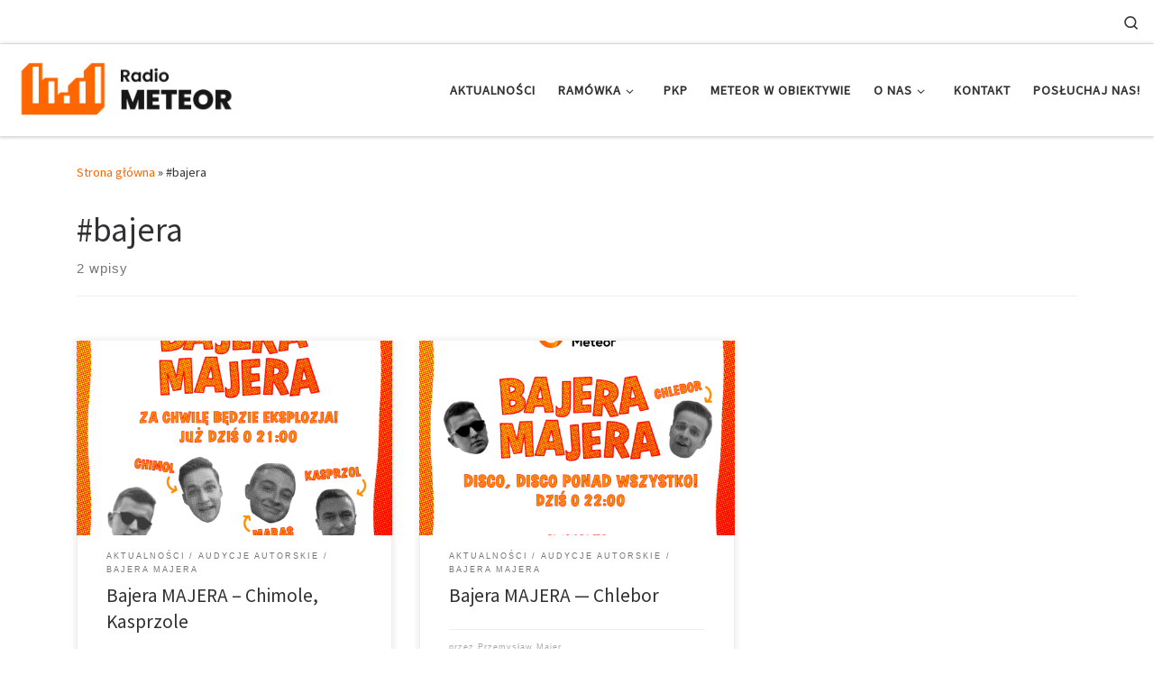

--- FILE ---
content_type: text/html; charset=UTF-8
request_url: https://meteor.amu.edu.pl/tag/bajera-2/
body_size: 15046
content:
<!DOCTYPE html>
<!--[if IE 7]>
<html class="ie ie7" lang="pl-PL">
<![endif]-->
<!--[if IE 8]>
<html class="ie ie8" lang="pl-PL">
<![endif]-->
<!--[if !(IE 7) | !(IE 8)  ]><!-->
<html lang="pl-PL" class="no-js">
<!--<![endif]-->
  <head>
  <meta charset="UTF-8" />
  <meta http-equiv="X-UA-Compatible" content="IE=EDGE" />
  <meta name="viewport" content="width=device-width, initial-scale=1.0" />
  <link rel="profile"  href="https://gmpg.org/xfn/11" />
  <link rel="pingback" href="https://meteor.amu.edu.pl/xmlrpc.php" />
<script>(function(html){html.className = html.className.replace(/\bno-js\b/,'js')})(document.documentElement);</script>
<meta name='robots' content='index, follow, max-image-preview:large, max-snippet:-1, max-video-preview:-1' />

	<!-- This site is optimized with the Yoast SEO plugin v24.2 - https://yoast.com/wordpress/plugins/seo/ -->
	<title>#bajera &#8211; Radio Meteor</title>
	<link rel="canonical" href="https://meteor.amu.edu.pl/tag/bajera-2/" />
	<meta property="og:locale" content="pl_PL" />
	<meta property="og:type" content="article" />
	<meta property="og:title" content="#bajera &#8211; Radio Meteor" />
	<meta property="og:url" content="https://meteor.amu.edu.pl/tag/bajera-2/" />
	<meta property="og:site_name" content="Radio Meteor" />
	<meta property="og:image" content="https://meteor.amu.edu.pl/wp-content/uploads/2025/09/meteor_cover_b-1.png" />
	<meta property="og:image:width" content="3542" />
	<meta property="og:image:height" content="1309" />
	<meta property="og:image:type" content="image/png" />
	<meta name="twitter:card" content="summary_large_image" />
	<meta name="twitter:site" content="@RadioMeteorUAM" />
	<script type="application/ld+json" class="yoast-schema-graph">{"@context":"https://schema.org","@graph":[{"@type":"CollectionPage","@id":"https://meteor.amu.edu.pl/tag/bajera-2/","url":"https://meteor.amu.edu.pl/tag/bajera-2/","name":"#bajera &#8211; Radio Meteor","isPartOf":{"@id":"https://meteor.amu.edu.pl/#website"},"primaryImageOfPage":{"@id":"https://meteor.amu.edu.pl/tag/bajera-2/#primaryimage"},"image":{"@id":"https://meteor.amu.edu.pl/tag/bajera-2/#primaryimage"},"thumbnailUrl":"https://meteor.amu.edu.pl/wp-content/uploads/2020/04/bajera_4_NOWA.png","breadcrumb":{"@id":"https://meteor.amu.edu.pl/tag/bajera-2/#breadcrumb"},"inLanguage":"pl-PL"},{"@type":"ImageObject","inLanguage":"pl-PL","@id":"https://meteor.amu.edu.pl/tag/bajera-2/#primaryimage","url":"https://meteor.amu.edu.pl/wp-content/uploads/2020/04/bajera_4_NOWA.png","contentUrl":"https://meteor.amu.edu.pl/wp-content/uploads/2020/04/bajera_4_NOWA.png","width":1800,"height":1800},{"@type":"BreadcrumbList","@id":"https://meteor.amu.edu.pl/tag/bajera-2/#breadcrumb","itemListElement":[{"@type":"ListItem","position":1,"name":"Strona główna","item":"https://meteor.amu.edu.pl/"},{"@type":"ListItem","position":2,"name":"#bajera"}]},{"@type":"WebSite","@id":"https://meteor.amu.edu.pl/#website","url":"https://meteor.amu.edu.pl/","name":"Radio Meteor","description":"#studenckienajlepsze","publisher":{"@id":"https://meteor.amu.edu.pl/#organization"},"potentialAction":[{"@type":"SearchAction","target":{"@type":"EntryPoint","urlTemplate":"https://meteor.amu.edu.pl/?s={search_term_string}"},"query-input":{"@type":"PropertyValueSpecification","valueRequired":true,"valueName":"search_term_string"}}],"inLanguage":"pl-PL"},{"@type":"Organization","@id":"https://meteor.amu.edu.pl/#organization","name":"Radio Meteor","url":"https://meteor.amu.edu.pl/","logo":{"@type":"ImageObject","inLanguage":"pl-PL","@id":"https://meteor.amu.edu.pl/#/schema/logo/image/","url":"https://meteor.amu.edu.pl/wp-content/uploads/2022/10/cropped-rm_logo.png","contentUrl":"https://meteor.amu.edu.pl/wp-content/uploads/2022/10/cropped-rm_logo.png","width":1229,"height":491,"caption":"Radio Meteor"},"image":{"@id":"https://meteor.amu.edu.pl/#/schema/logo/image/"},"sameAs":["https://www.facebook.com/radiometeorUAM/","https://x.com/RadioMeteorUAM","https://www.instagram.com/radiometeor/","https://www.youtube.com/channel/UCzpM4MPBbJfgmyiSy6maGfQ"]}]}</script>
	<!-- / Yoast SEO plugin. -->


<link rel='dns-prefetch' href='//www.googletagmanager.com' />
<link rel="alternate" type="application/rss+xml" title="Radio Meteor &raquo; Kanał z wpisami" href="https://meteor.amu.edu.pl/feed/" />
<link rel="alternate" type="application/rss+xml" title="Radio Meteor &raquo; Kanał z komentarzami" href="https://meteor.amu.edu.pl/comments/feed/" />
<link rel="alternate" type="application/rss+xml" title="Radio Meteor &raquo; Kanał z wpisami otagowanymi jako #bajera" href="https://meteor.amu.edu.pl/tag/bajera-2/feed/" />
<script>
window._wpemojiSettings = {"baseUrl":"https:\/\/s.w.org\/images\/core\/emoji\/15.0.3\/72x72\/","ext":".png","svgUrl":"https:\/\/s.w.org\/images\/core\/emoji\/15.0.3\/svg\/","svgExt":".svg","source":{"concatemoji":"https:\/\/meteor.amu.edu.pl\/wp-includes\/js\/wp-emoji-release.min.js?ver=6.6.2"}};
/*! This file is auto-generated */
!function(i,n){var o,s,e;function c(e){try{var t={supportTests:e,timestamp:(new Date).valueOf()};sessionStorage.setItem(o,JSON.stringify(t))}catch(e){}}function p(e,t,n){e.clearRect(0,0,e.canvas.width,e.canvas.height),e.fillText(t,0,0);var t=new Uint32Array(e.getImageData(0,0,e.canvas.width,e.canvas.height).data),r=(e.clearRect(0,0,e.canvas.width,e.canvas.height),e.fillText(n,0,0),new Uint32Array(e.getImageData(0,0,e.canvas.width,e.canvas.height).data));return t.every(function(e,t){return e===r[t]})}function u(e,t,n){switch(t){case"flag":return n(e,"\ud83c\udff3\ufe0f\u200d\u26a7\ufe0f","\ud83c\udff3\ufe0f\u200b\u26a7\ufe0f")?!1:!n(e,"\ud83c\uddfa\ud83c\uddf3","\ud83c\uddfa\u200b\ud83c\uddf3")&&!n(e,"\ud83c\udff4\udb40\udc67\udb40\udc62\udb40\udc65\udb40\udc6e\udb40\udc67\udb40\udc7f","\ud83c\udff4\u200b\udb40\udc67\u200b\udb40\udc62\u200b\udb40\udc65\u200b\udb40\udc6e\u200b\udb40\udc67\u200b\udb40\udc7f");case"emoji":return!n(e,"\ud83d\udc26\u200d\u2b1b","\ud83d\udc26\u200b\u2b1b")}return!1}function f(e,t,n){var r="undefined"!=typeof WorkerGlobalScope&&self instanceof WorkerGlobalScope?new OffscreenCanvas(300,150):i.createElement("canvas"),a=r.getContext("2d",{willReadFrequently:!0}),o=(a.textBaseline="top",a.font="600 32px Arial",{});return e.forEach(function(e){o[e]=t(a,e,n)}),o}function t(e){var t=i.createElement("script");t.src=e,t.defer=!0,i.head.appendChild(t)}"undefined"!=typeof Promise&&(o="wpEmojiSettingsSupports",s=["flag","emoji"],n.supports={everything:!0,everythingExceptFlag:!0},e=new Promise(function(e){i.addEventListener("DOMContentLoaded",e,{once:!0})}),new Promise(function(t){var n=function(){try{var e=JSON.parse(sessionStorage.getItem(o));if("object"==typeof e&&"number"==typeof e.timestamp&&(new Date).valueOf()<e.timestamp+604800&&"object"==typeof e.supportTests)return e.supportTests}catch(e){}return null}();if(!n){if("undefined"!=typeof Worker&&"undefined"!=typeof OffscreenCanvas&&"undefined"!=typeof URL&&URL.createObjectURL&&"undefined"!=typeof Blob)try{var e="postMessage("+f.toString()+"("+[JSON.stringify(s),u.toString(),p.toString()].join(",")+"));",r=new Blob([e],{type:"text/javascript"}),a=new Worker(URL.createObjectURL(r),{name:"wpTestEmojiSupports"});return void(a.onmessage=function(e){c(n=e.data),a.terminate(),t(n)})}catch(e){}c(n=f(s,u,p))}t(n)}).then(function(e){for(var t in e)n.supports[t]=e[t],n.supports.everything=n.supports.everything&&n.supports[t],"flag"!==t&&(n.supports.everythingExceptFlag=n.supports.everythingExceptFlag&&n.supports[t]);n.supports.everythingExceptFlag=n.supports.everythingExceptFlag&&!n.supports.flag,n.DOMReady=!1,n.readyCallback=function(){n.DOMReady=!0}}).then(function(){return e}).then(function(){var e;n.supports.everything||(n.readyCallback(),(e=n.source||{}).concatemoji?t(e.concatemoji):e.wpemoji&&e.twemoji&&(t(e.twemoji),t(e.wpemoji)))}))}((window,document),window._wpemojiSettings);
</script>
<style id='wp-emoji-styles-inline-css'>

	img.wp-smiley, img.emoji {
		display: inline !important;
		border: none !important;
		box-shadow: none !important;
		height: 1em !important;
		width: 1em !important;
		margin: 0 0.07em !important;
		vertical-align: -0.1em !important;
		background: none !important;
		padding: 0 !important;
	}
</style>
<link rel='stylesheet' id='wp-block-library-css' href='https://meteor.amu.edu.pl/wp-includes/css/dist/block-library/style.min.css?ver=6.6.2' media='all' />
<style id='classic-theme-styles-inline-css'>
/*! This file is auto-generated */
.wp-block-button__link{color:#fff;background-color:#32373c;border-radius:9999px;box-shadow:none;text-decoration:none;padding:calc(.667em + 2px) calc(1.333em + 2px);font-size:1.125em}.wp-block-file__button{background:#32373c;color:#fff;text-decoration:none}
</style>
<style id='global-styles-inline-css'>
:root{--wp--preset--aspect-ratio--square: 1;--wp--preset--aspect-ratio--4-3: 4/3;--wp--preset--aspect-ratio--3-4: 3/4;--wp--preset--aspect-ratio--3-2: 3/2;--wp--preset--aspect-ratio--2-3: 2/3;--wp--preset--aspect-ratio--16-9: 16/9;--wp--preset--aspect-ratio--9-16: 9/16;--wp--preset--color--black: #000000;--wp--preset--color--cyan-bluish-gray: #abb8c3;--wp--preset--color--white: #ffffff;--wp--preset--color--pale-pink: #f78da7;--wp--preset--color--vivid-red: #cf2e2e;--wp--preset--color--luminous-vivid-orange: #ff6900;--wp--preset--color--luminous-vivid-amber: #fcb900;--wp--preset--color--light-green-cyan: #7bdcb5;--wp--preset--color--vivid-green-cyan: #00d084;--wp--preset--color--pale-cyan-blue: #8ed1fc;--wp--preset--color--vivid-cyan-blue: #0693e3;--wp--preset--color--vivid-purple: #9b51e0;--wp--preset--gradient--vivid-cyan-blue-to-vivid-purple: linear-gradient(135deg,rgba(6,147,227,1) 0%,rgb(155,81,224) 100%);--wp--preset--gradient--light-green-cyan-to-vivid-green-cyan: linear-gradient(135deg,rgb(122,220,180) 0%,rgb(0,208,130) 100%);--wp--preset--gradient--luminous-vivid-amber-to-luminous-vivid-orange: linear-gradient(135deg,rgba(252,185,0,1) 0%,rgba(255,105,0,1) 100%);--wp--preset--gradient--luminous-vivid-orange-to-vivid-red: linear-gradient(135deg,rgba(255,105,0,1) 0%,rgb(207,46,46) 100%);--wp--preset--gradient--very-light-gray-to-cyan-bluish-gray: linear-gradient(135deg,rgb(238,238,238) 0%,rgb(169,184,195) 100%);--wp--preset--gradient--cool-to-warm-spectrum: linear-gradient(135deg,rgb(74,234,220) 0%,rgb(151,120,209) 20%,rgb(207,42,186) 40%,rgb(238,44,130) 60%,rgb(251,105,98) 80%,rgb(254,248,76) 100%);--wp--preset--gradient--blush-light-purple: linear-gradient(135deg,rgb(255,206,236) 0%,rgb(152,150,240) 100%);--wp--preset--gradient--blush-bordeaux: linear-gradient(135deg,rgb(254,205,165) 0%,rgb(254,45,45) 50%,rgb(107,0,62) 100%);--wp--preset--gradient--luminous-dusk: linear-gradient(135deg,rgb(255,203,112) 0%,rgb(199,81,192) 50%,rgb(65,88,208) 100%);--wp--preset--gradient--pale-ocean: linear-gradient(135deg,rgb(255,245,203) 0%,rgb(182,227,212) 50%,rgb(51,167,181) 100%);--wp--preset--gradient--electric-grass: linear-gradient(135deg,rgb(202,248,128) 0%,rgb(113,206,126) 100%);--wp--preset--gradient--midnight: linear-gradient(135deg,rgb(2,3,129) 0%,rgb(40,116,252) 100%);--wp--preset--font-size--small: 13px;--wp--preset--font-size--medium: 20px;--wp--preset--font-size--large: 36px;--wp--preset--font-size--x-large: 42px;--wp--preset--spacing--20: 0.44rem;--wp--preset--spacing--30: 0.67rem;--wp--preset--spacing--40: 1rem;--wp--preset--spacing--50: 1.5rem;--wp--preset--spacing--60: 2.25rem;--wp--preset--spacing--70: 3.38rem;--wp--preset--spacing--80: 5.06rem;--wp--preset--shadow--natural: 6px 6px 9px rgba(0, 0, 0, 0.2);--wp--preset--shadow--deep: 12px 12px 50px rgba(0, 0, 0, 0.4);--wp--preset--shadow--sharp: 6px 6px 0px rgba(0, 0, 0, 0.2);--wp--preset--shadow--outlined: 6px 6px 0px -3px rgba(255, 255, 255, 1), 6px 6px rgba(0, 0, 0, 1);--wp--preset--shadow--crisp: 6px 6px 0px rgba(0, 0, 0, 1);}:where(.is-layout-flex){gap: 0.5em;}:where(.is-layout-grid){gap: 0.5em;}body .is-layout-flex{display: flex;}.is-layout-flex{flex-wrap: wrap;align-items: center;}.is-layout-flex > :is(*, div){margin: 0;}body .is-layout-grid{display: grid;}.is-layout-grid > :is(*, div){margin: 0;}:where(.wp-block-columns.is-layout-flex){gap: 2em;}:where(.wp-block-columns.is-layout-grid){gap: 2em;}:where(.wp-block-post-template.is-layout-flex){gap: 1.25em;}:where(.wp-block-post-template.is-layout-grid){gap: 1.25em;}.has-black-color{color: var(--wp--preset--color--black) !important;}.has-cyan-bluish-gray-color{color: var(--wp--preset--color--cyan-bluish-gray) !important;}.has-white-color{color: var(--wp--preset--color--white) !important;}.has-pale-pink-color{color: var(--wp--preset--color--pale-pink) !important;}.has-vivid-red-color{color: var(--wp--preset--color--vivid-red) !important;}.has-luminous-vivid-orange-color{color: var(--wp--preset--color--luminous-vivid-orange) !important;}.has-luminous-vivid-amber-color{color: var(--wp--preset--color--luminous-vivid-amber) !important;}.has-light-green-cyan-color{color: var(--wp--preset--color--light-green-cyan) !important;}.has-vivid-green-cyan-color{color: var(--wp--preset--color--vivid-green-cyan) !important;}.has-pale-cyan-blue-color{color: var(--wp--preset--color--pale-cyan-blue) !important;}.has-vivid-cyan-blue-color{color: var(--wp--preset--color--vivid-cyan-blue) !important;}.has-vivid-purple-color{color: var(--wp--preset--color--vivid-purple) !important;}.has-black-background-color{background-color: var(--wp--preset--color--black) !important;}.has-cyan-bluish-gray-background-color{background-color: var(--wp--preset--color--cyan-bluish-gray) !important;}.has-white-background-color{background-color: var(--wp--preset--color--white) !important;}.has-pale-pink-background-color{background-color: var(--wp--preset--color--pale-pink) !important;}.has-vivid-red-background-color{background-color: var(--wp--preset--color--vivid-red) !important;}.has-luminous-vivid-orange-background-color{background-color: var(--wp--preset--color--luminous-vivid-orange) !important;}.has-luminous-vivid-amber-background-color{background-color: var(--wp--preset--color--luminous-vivid-amber) !important;}.has-light-green-cyan-background-color{background-color: var(--wp--preset--color--light-green-cyan) !important;}.has-vivid-green-cyan-background-color{background-color: var(--wp--preset--color--vivid-green-cyan) !important;}.has-pale-cyan-blue-background-color{background-color: var(--wp--preset--color--pale-cyan-blue) !important;}.has-vivid-cyan-blue-background-color{background-color: var(--wp--preset--color--vivid-cyan-blue) !important;}.has-vivid-purple-background-color{background-color: var(--wp--preset--color--vivid-purple) !important;}.has-black-border-color{border-color: var(--wp--preset--color--black) !important;}.has-cyan-bluish-gray-border-color{border-color: var(--wp--preset--color--cyan-bluish-gray) !important;}.has-white-border-color{border-color: var(--wp--preset--color--white) !important;}.has-pale-pink-border-color{border-color: var(--wp--preset--color--pale-pink) !important;}.has-vivid-red-border-color{border-color: var(--wp--preset--color--vivid-red) !important;}.has-luminous-vivid-orange-border-color{border-color: var(--wp--preset--color--luminous-vivid-orange) !important;}.has-luminous-vivid-amber-border-color{border-color: var(--wp--preset--color--luminous-vivid-amber) !important;}.has-light-green-cyan-border-color{border-color: var(--wp--preset--color--light-green-cyan) !important;}.has-vivid-green-cyan-border-color{border-color: var(--wp--preset--color--vivid-green-cyan) !important;}.has-pale-cyan-blue-border-color{border-color: var(--wp--preset--color--pale-cyan-blue) !important;}.has-vivid-cyan-blue-border-color{border-color: var(--wp--preset--color--vivid-cyan-blue) !important;}.has-vivid-purple-border-color{border-color: var(--wp--preset--color--vivid-purple) !important;}.has-vivid-cyan-blue-to-vivid-purple-gradient-background{background: var(--wp--preset--gradient--vivid-cyan-blue-to-vivid-purple) !important;}.has-light-green-cyan-to-vivid-green-cyan-gradient-background{background: var(--wp--preset--gradient--light-green-cyan-to-vivid-green-cyan) !important;}.has-luminous-vivid-amber-to-luminous-vivid-orange-gradient-background{background: var(--wp--preset--gradient--luminous-vivid-amber-to-luminous-vivid-orange) !important;}.has-luminous-vivid-orange-to-vivid-red-gradient-background{background: var(--wp--preset--gradient--luminous-vivid-orange-to-vivid-red) !important;}.has-very-light-gray-to-cyan-bluish-gray-gradient-background{background: var(--wp--preset--gradient--very-light-gray-to-cyan-bluish-gray) !important;}.has-cool-to-warm-spectrum-gradient-background{background: var(--wp--preset--gradient--cool-to-warm-spectrum) !important;}.has-blush-light-purple-gradient-background{background: var(--wp--preset--gradient--blush-light-purple) !important;}.has-blush-bordeaux-gradient-background{background: var(--wp--preset--gradient--blush-bordeaux) !important;}.has-luminous-dusk-gradient-background{background: var(--wp--preset--gradient--luminous-dusk) !important;}.has-pale-ocean-gradient-background{background: var(--wp--preset--gradient--pale-ocean) !important;}.has-electric-grass-gradient-background{background: var(--wp--preset--gradient--electric-grass) !important;}.has-midnight-gradient-background{background: var(--wp--preset--gradient--midnight) !important;}.has-small-font-size{font-size: var(--wp--preset--font-size--small) !important;}.has-medium-font-size{font-size: var(--wp--preset--font-size--medium) !important;}.has-large-font-size{font-size: var(--wp--preset--font-size--large) !important;}.has-x-large-font-size{font-size: var(--wp--preset--font-size--x-large) !important;}
:where(.wp-block-post-template.is-layout-flex){gap: 1.25em;}:where(.wp-block-post-template.is-layout-grid){gap: 1.25em;}
:where(.wp-block-columns.is-layout-flex){gap: 2em;}:where(.wp-block-columns.is-layout-grid){gap: 2em;}
:root :where(.wp-block-pullquote){font-size: 1.5em;line-height: 1.6;}
</style>
<link rel='stylesheet' id='cpsh-shortcodes-css' href='https://meteor.amu.edu.pl/wp-content/plugins/column-shortcodes//assets/css/shortcodes.css?ver=1.0.1' media='all' />
<link rel='stylesheet' id='eeb-css-frontend-css' href='https://meteor.amu.edu.pl/wp-content/plugins/email-encoder-bundle/core/includes/assets/css/style.css?ver=240920-180926' media='all' />
<link rel='stylesheet' id='dashicons-css' href='https://meteor.amu.edu.pl/wp-includes/css/dashicons.min.css?ver=6.6.2' media='all' />
<link rel='stylesheet' id='mptt-style-css' href='https://meteor.amu.edu.pl/wp-content/plugins/mp-timetable/media/css/style.css?ver=2.4.14' media='all' />
<link rel='stylesheet' id='customizr-main-css' href='https://meteor.amu.edu.pl/wp-content/themes/customizr/assets/front/css/style.min.css?ver=4.4.24' media='all' />
<style id='customizr-main-inline-css'>
::-moz-selection{background-color:#ff6600}::selection{background-color:#ff6600}a,.btn-skin:active,.btn-skin:focus,.btn-skin:hover,.btn-skin.inverted,.grid-container__classic .post-type__icon,.post-type__icon:hover .icn-format,.grid-container__classic .post-type__icon:hover .icn-format,[class*='grid-container__'] .entry-title a.czr-title:hover,input[type=checkbox]:checked::before{color:#ff6600}.czr-css-loader > div ,.btn-skin,.btn-skin:active,.btn-skin:focus,.btn-skin:hover,.btn-skin-h-dark,.btn-skin-h-dark.inverted:active,.btn-skin-h-dark.inverted:focus,.btn-skin-h-dark.inverted:hover{border-color:#ff6600}.tc-header.border-top{border-top-color:#ff6600}[class*='grid-container__'] .entry-title a:hover::after,.grid-container__classic .post-type__icon,.btn-skin,.btn-skin.inverted:active,.btn-skin.inverted:focus,.btn-skin.inverted:hover,.btn-skin-h-dark,.btn-skin-h-dark.inverted:active,.btn-skin-h-dark.inverted:focus,.btn-skin-h-dark.inverted:hover,.sidebar .widget-title::after,input[type=radio]:checked::before{background-color:#ff6600}.btn-skin-light:active,.btn-skin-light:focus,.btn-skin-light:hover,.btn-skin-light.inverted{color:#ff944d}input:not([type='submit']):not([type='button']):not([type='number']):not([type='checkbox']):not([type='radio']):focus,textarea:focus,.btn-skin-light,.btn-skin-light.inverted,.btn-skin-light:active,.btn-skin-light:focus,.btn-skin-light:hover,.btn-skin-light.inverted:active,.btn-skin-light.inverted:focus,.btn-skin-light.inverted:hover{border-color:#ff944d}.btn-skin-light,.btn-skin-light.inverted:active,.btn-skin-light.inverted:focus,.btn-skin-light.inverted:hover{background-color:#ff944d}.btn-skin-lightest:active,.btn-skin-lightest:focus,.btn-skin-lightest:hover,.btn-skin-lightest.inverted{color:#ffa366}.btn-skin-lightest,.btn-skin-lightest.inverted,.btn-skin-lightest:active,.btn-skin-lightest:focus,.btn-skin-lightest:hover,.btn-skin-lightest.inverted:active,.btn-skin-lightest.inverted:focus,.btn-skin-lightest.inverted:hover{border-color:#ffa366}.btn-skin-lightest,.btn-skin-lightest.inverted:active,.btn-skin-lightest.inverted:focus,.btn-skin-lightest.inverted:hover{background-color:#ffa366}.pagination,a:hover,a:focus,a:active,.btn-skin-dark:active,.btn-skin-dark:focus,.btn-skin-dark:hover,.btn-skin-dark.inverted,.btn-skin-dark-oh:active,.btn-skin-dark-oh:focus,.btn-skin-dark-oh:hover,.post-info a:not(.btn):hover,.grid-container__classic .post-type__icon .icn-format,[class*='grid-container__'] .hover .entry-title a,.widget-area a:not(.btn):hover,a.czr-format-link:hover,.format-link.hover a.czr-format-link,button[type=submit]:hover,button[type=submit]:active,button[type=submit]:focus,input[type=submit]:hover,input[type=submit]:active,input[type=submit]:focus,.tabs .nav-link:hover,.tabs .nav-link.active,.tabs .nav-link.active:hover,.tabs .nav-link.active:focus{color:#c24e00}.grid-container__classic.tc-grid-border .grid__item,.btn-skin-dark,.btn-skin-dark.inverted,button[type=submit],input[type=submit],.btn-skin-dark:active,.btn-skin-dark:focus,.btn-skin-dark:hover,.btn-skin-dark.inverted:active,.btn-skin-dark.inverted:focus,.btn-skin-dark.inverted:hover,.btn-skin-h-dark:active,.btn-skin-h-dark:focus,.btn-skin-h-dark:hover,.btn-skin-h-dark.inverted,.btn-skin-h-dark.inverted,.btn-skin-h-dark.inverted,.btn-skin-dark-oh:active,.btn-skin-dark-oh:focus,.btn-skin-dark-oh:hover,.btn-skin-dark-oh.inverted:active,.btn-skin-dark-oh.inverted:focus,.btn-skin-dark-oh.inverted:hover,button[type=submit]:hover,button[type=submit]:active,button[type=submit]:focus,input[type=submit]:hover,input[type=submit]:active,input[type=submit]:focus{border-color:#c24e00}.btn-skin-dark,.btn-skin-dark.inverted:active,.btn-skin-dark.inverted:focus,.btn-skin-dark.inverted:hover,.btn-skin-h-dark:active,.btn-skin-h-dark:focus,.btn-skin-h-dark:hover,.btn-skin-h-dark.inverted,.btn-skin-h-dark.inverted,.btn-skin-h-dark.inverted,.btn-skin-dark-oh.inverted:active,.btn-skin-dark-oh.inverted:focus,.btn-skin-dark-oh.inverted:hover,.grid-container__classic .post-type__icon:hover,button[type=submit],input[type=submit],.czr-link-hover-underline .widgets-list-layout-links a:not(.btn)::before,.czr-link-hover-underline .widget_archive a:not(.btn)::before,.czr-link-hover-underline .widget_nav_menu a:not(.btn)::before,.czr-link-hover-underline .widget_rss ul a:not(.btn)::before,.czr-link-hover-underline .widget_recent_entries a:not(.btn)::before,.czr-link-hover-underline .widget_categories a:not(.btn)::before,.czr-link-hover-underline .widget_meta a:not(.btn)::before,.czr-link-hover-underline .widget_recent_comments a:not(.btn)::before,.czr-link-hover-underline .widget_pages a:not(.btn)::before,.czr-link-hover-underline .widget_calendar a:not(.btn)::before,[class*='grid-container__'] .hover .entry-title a::after,a.czr-format-link::before,.comment-author a::before,.comment-link::before,.tabs .nav-link.active::before{background-color:#c24e00}.btn-skin-dark-shaded:active,.btn-skin-dark-shaded:focus,.btn-skin-dark-shaded:hover,.btn-skin-dark-shaded.inverted{background-color:rgba(194,78,0,0.2)}.btn-skin-dark-shaded,.btn-skin-dark-shaded.inverted:active,.btn-skin-dark-shaded.inverted:focus,.btn-skin-dark-shaded.inverted:hover{background-color:rgba(194,78,0,0.8)}
.grid-container__classic .czr__r-wGOC::before{padding-top:61.803398%}

@media (min-width: 768px) {.grid-container__classic .czr__r-wGOC::before{padding-top:40%}}

#czr-push-footer { display: none; visibility: hidden; }
        .czr-sticky-footer #czr-push-footer.sticky-footer-enabled { display: block; }
        
</style>
<script id="nb-jquery" src="https://meteor.amu.edu.pl/wp-includes/js/jquery/jquery.min.js?ver=3.7.1" id="jquery-core-js"></script>
<script src="https://meteor.amu.edu.pl/wp-includes/js/jquery/jquery-migrate.min.js?ver=3.4.1" id="jquery-migrate-js"></script>
<script src="https://meteor.amu.edu.pl/wp-content/plugins/email-encoder-bundle/core/includes/assets/js/custom.js?ver=240920-180926" id="eeb-js-frontend-js"></script>
<script src="https://meteor.amu.edu.pl/wp-content/themes/customizr/assets/front/js/libs/modernizr.min.js?ver=4.4.24" id="modernizr-js"></script>
<script src="https://meteor.amu.edu.pl/wp-includes/js/underscore.min.js?ver=1.13.4" id="underscore-js"></script>
<script id="tc-scripts-js-extra">
var CZRParams = {"assetsPath":"https:\/\/meteor.amu.edu.pl\/wp-content\/themes\/customizr\/assets\/front\/","mainScriptUrl":"https:\/\/meteor.amu.edu.pl\/wp-content\/themes\/customizr\/assets\/front\/js\/tc-scripts.min.js?4.4.24","deferFontAwesome":"1","fontAwesomeUrl":"https:\/\/meteor.amu.edu.pl\/wp-content\/themes\/customizr\/assets\/shared\/fonts\/fa\/css\/fontawesome-all.min.css?4.4.24","_disabled":[],"centerSliderImg":"","isLightBoxEnabled":"1","SmoothScroll":{"Enabled":true,"Options":{"touchpadSupport":false}},"isAnchorScrollEnabled":"","anchorSmoothScrollExclude":{"simple":["[class*=edd]",".carousel-control","[data-toggle=\"modal\"]","[data-toggle=\"dropdown\"]","[data-toggle=\"czr-dropdown\"]","[data-toggle=\"tooltip\"]","[data-toggle=\"popover\"]","[data-toggle=\"collapse\"]","[data-toggle=\"czr-collapse\"]","[data-toggle=\"tab\"]","[data-toggle=\"pill\"]","[data-toggle=\"czr-pill\"]","[class*=upme]","[class*=um-]"],"deep":{"classes":[],"ids":[]}},"timerOnScrollAllBrowsers":"1","centerAllImg":"1","HasComments":"","LoadModernizr":"1","stickyHeader":"","extLinksStyle":"","extLinksTargetExt":"","extLinksSkipSelectors":{"classes":["btn","button"],"ids":[]},"dropcapEnabled":"","dropcapWhere":{"post":"","page":""},"dropcapMinWords":"","dropcapSkipSelectors":{"tags":["IMG","IFRAME","H1","H2","H3","H4","H5","H6","BLOCKQUOTE","UL","OL"],"classes":["btn"],"id":[]},"imgSmartLoadEnabled":"1","imgSmartLoadOpts":{"parentSelectors":["[class*=grid-container], .article-container",".__before_main_wrapper",".widget-front",".post-related-articles",".tc-singular-thumbnail-wrapper",".sek-module-inner"],"opts":{"excludeImg":[".tc-holder-img"]}},"imgSmartLoadsForSliders":"1","pluginCompats":[],"isWPMobile":"","menuStickyUserSettings":{"desktop":"stick_always","mobile":"stick_up"},"adminAjaxUrl":"https:\/\/meteor.amu.edu.pl\/wp-admin\/admin-ajax.php","ajaxUrl":"https:\/\/meteor.amu.edu.pl\/?czrajax=1","frontNonce":{"id":"CZRFrontNonce","handle":"bacc82a4c1"},"isDevMode":"","isModernStyle":"1","i18n":{"Permanently dismiss":"Trwale odrzu\u0107"},"frontNotifications":{"welcome":{"enabled":false,"content":"","dismissAction":"dismiss_welcome_note_front"}},"preloadGfonts":"1","googleFonts":"Source+Sans+Pro","version":"4.4.24"};
</script>
<script src="https://meteor.amu.edu.pl/wp-content/themes/customizr/assets/front/js/tc-scripts.min.js?ver=4.4.24" id="tc-scripts-js" defer></script>

<!-- Google tag (gtag.js) snippet added by Site Kit -->

<!-- Google Analytics snippet added by Site Kit -->
<script src="https://www.googletagmanager.com/gtag/js?id=G-8423SWT68K" id="google_gtagjs-js" async></script>
<script id="google_gtagjs-js-after">
window.dataLayer = window.dataLayer || [];function gtag(){dataLayer.push(arguments);}
gtag("set","linker",{"domains":["meteor.amu.edu.pl"]});
gtag("js", new Date());
gtag("set", "developer_id.dZTNiMT", true);
gtag("config", "G-8423SWT68K");
</script>

<!-- End Google tag (gtag.js) snippet added by Site Kit -->
<link rel="https://api.w.org/" href="https://meteor.amu.edu.pl/wp-json/" /><link rel="alternate" title="JSON" type="application/json" href="https://meteor.amu.edu.pl/wp-json/wp/v2/tags/1355" /><link rel="EditURI" type="application/rsd+xml" title="RSD" href="https://meteor.amu.edu.pl/xmlrpc.php?rsd" />
<meta name="generator" content="WordPress 6.6.2" />
<meta name="generator" content="Site Kit by Google 1.144.0" /><noscript><style type="text/css">.mptt-shortcode-wrapper .mptt-shortcode-table:first-of-type{display:table!important}.mptt-shortcode-wrapper .mptt-shortcode-table .mptt-event-container:hover{height:auto!important;min-height:100%!important}body.mprm_ie_browser .mptt-shortcode-wrapper .mptt-event-container{height:auto!important}@media (max-width:767px){.mptt-shortcode-wrapper .mptt-shortcode-table:first-of-type{display:none!important}}</style></noscript>              <link rel="preload" as="font" type="font/woff2" href="https://meteor.amu.edu.pl/wp-content/themes/customizr/assets/shared/fonts/customizr/customizr.woff2?128396981" crossorigin="anonymous"/>
            
<!-- Google Tag Manager snippet added by Site Kit -->
<script>
			( function( w, d, s, l, i ) {
				w[l] = w[l] || [];
				w[l].push( {'gtm.start': new Date().getTime(), event: 'gtm.js'} );
				var f = d.getElementsByTagName( s )[0],
					j = d.createElement( s ), dl = l != 'dataLayer' ? '&l=' + l : '';
				j.async = true;
				j.src = 'https://www.googletagmanager.com/gtm.js?id=' + i + dl;
				f.parentNode.insertBefore( j, f );
			} )( window, document, 'script', 'dataLayer', 'GTM-NLB4D54' );
			
</script>

<!-- End Google Tag Manager snippet added by Site Kit -->
<link rel="icon" href="https://meteor.amu.edu.pl/wp-content/uploads/2022/10/cropped-IMG_20221017_000813-32x32.png" sizes="32x32" />
<link rel="icon" href="https://meteor.amu.edu.pl/wp-content/uploads/2022/10/cropped-IMG_20221017_000813-192x192.png" sizes="192x192" />
<link rel="apple-touch-icon" href="https://meteor.amu.edu.pl/wp-content/uploads/2022/10/cropped-IMG_20221017_000813-180x180.png" />
<meta name="msapplication-TileImage" content="https://meteor.amu.edu.pl/wp-content/uploads/2022/10/cropped-IMG_20221017_000813-270x270.png" />
</head>

  <body class="nb-3-3-7 nimble-no-local-data-skp__tax_post_tag_1355 nimble-no-group-site-tmpl-skp__all_post_tag archive tag tag-bajera-2 tag-1355 wp-custom-logo wp-embed-responsive sek-hide-rc-badge czr-link-hover-underline header-skin-light footer-skin-light czr-no-sidebar czr-full-layout customizr-4-4-24 czr-post-list-context czr-sticky-footer">
    		<!-- Google Tag Manager (noscript) snippet added by Site Kit -->
		<noscript>
			<iframe src="https://www.googletagmanager.com/ns.html?id=GTM-NLB4D54" height="0" width="0" style="display:none;visibility:hidden"></iframe>
		</noscript>
		<!-- End Google Tag Manager (noscript) snippet added by Site Kit -->
		      <a class="screen-reader-text skip-link" href="#content">Przejdź do treści</a>
    
    
    <div id="tc-page-wrap" class="">

      <header class="tpnav-header__header tc-header sl-logo_left sticky-transparent czr-submenu-fade czr-submenu-move" >
    <div class="topbar-navbar__wrapper d-none d-lg-block" >
  <div class="container-fluid">
        <div class="row flex-row flex-lg-nowrap justify-content-start justify-content-lg-end align-items-center topbar-navbar__row">
                                <div class="topbar-nav__socials social-links col col-auto d-none d-lg-block">
          <ul class="socials " >
  <li ><a rel="nofollow noopener noreferrer" class="social-icon icon-facebook-f (alias)"  title="Polub nas na Facebooku!" aria-label="Polub nas na Facebooku!" href="https://www.facebook.com/radiometeorUAM/"  target="_blank"  style="font-size:20px"><i class="fab fa-facebook-f (alias)"></i></a></li> <li ><a rel="nofollow noopener noreferrer" class="social-icon icon-instagram"  title="Obserwuj nas na Instagramie!" aria-label="Obserwuj nas na Instagramie!" href="https://www.instagram.com/radiometeor.uam/"  target="_blank"  style="font-size:20px"><i class="fab fa-instagram"></i></a></li> <li ><a rel="nofollow noopener noreferrer" class="social-icon icon-twitter"  title="Tweetnij do nas!" aria-label="Tweetnij do nas!" href="https://twitter.com/radiometeorUAM"  target="_blank"  style="font-size:20px"><i class="fab fa-twitter"></i></a></li> <li ><a rel="nofollow noopener noreferrer" class="social-icon icon-youtube"  title="Zasubskrybuj na YouTube!" aria-label="Zasubskrybuj na YouTube!" href="https://www.youtube.com/channel/UCzpM4MPBbJfgmyiSy6maGfQ"  target="_blank"  style="font-size:20px"><i class="fab fa-youtube"></i></a></li> <li ><a rel="nofollow noopener noreferrer" class="social-icon icon-mixcloud"  title="Obserwuj nas na Mixcloud!" aria-label="Obserwuj nas na Mixcloud!" href="https://www.mixcloud.com/RadioMeteor/"  target="_blank"  style="font-size:20px"><i class="fab fa-mixcloud"></i></a></li> <li ><a rel="nofollow noopener noreferrer" class="social-icon icon-android"  title="Pobierz naszą aplikację!" aria-label="Pobierz naszą aplikację!" href="https://play.google.com/store/apps/details?id=radiometeor.radiometeor"  target="_blank"  style="font-size:20px"><i class="fab fa-android"></i></a></li> <li ><a rel="nofollow noopener noreferrer" class="social-icon icon-mail-o mail-link" title="Napisz do nas!" aria-label="Napisz do nas!" href="javascript:;" data-enc-email="ovheb[at]zrgrbe.nzh.rqh.cy" target="_blank" style="font-size:20px" data-wpel-link="ignore"><i class="far fa-envelope"></i></a></li></ul>
        </div>
      <div class="topbar-nav__utils nav__utils col-auto d-none d-lg-flex" >
    <ul class="nav utils flex-row flex-nowrap regular-nav">
      <li class="nav__search " >
  <a href="#" class="search-toggle_btn icn-search czr-overlay-toggle_btn"  aria-expanded="false"><span class="sr-only">Search</span></a>
        <div class="czr-search-expand">
      <div class="czr-search-expand-inner"><div class="search-form__container " >
  <form action="https://meteor.amu.edu.pl/" method="get" class="czr-form search-form">
    <div class="form-group czr-focus">
            <label for="s-697b73b2a0a9e" id="lsearch-697b73b2a0a9e">
        <span class="screen-reader-text">Szukaj</span>
        <input id="s-697b73b2a0a9e" class="form-control czr-search-field" name="s" type="search" value="" aria-describedby="lsearch-697b73b2a0a9e" placeholder="Szukaj &hellip;">
      </label>
      <button type="submit" class="button"><i class="icn-search"></i><span class="screen-reader-text">Szukaj &hellip;</span></button>
    </div>
  </form>
</div></div>
    </div>
    </li>
    </ul>
</div>          </div>
      </div>
</div>    <div class="primary-navbar__wrapper d-none d-lg-block has-horizontal-menu desktop-sticky" >
  <div class="container-fluid">
    <div class="row align-items-center flex-row primary-navbar__row">
      <div class="branding__container col col-auto" >
  <div class="branding align-items-center flex-column ">
    <div class="branding-row d-flex flex-row align-items-center align-self-start">
      <div class="navbar-brand col-auto " >
  <a class="navbar-brand-sitelogo" href="https://meteor.amu.edu.pl/"  aria-label="Radio Meteor | #studenckienajlepsze" >
    <img src="https://meteor.amu.edu.pl/wp-content/uploads/2022/10/cropped-rm_logo-1.png" alt="Wróć do strony domowej" class="" width="1074" height="348" style="max-width:250px;max-height:100px" data-no-retina>  </a>
</div>
      </div>
      </div>
</div>
      <div class="primary-nav__container justify-content-lg-around col col-lg-auto flex-lg-column" >
  <div class="primary-nav__wrapper flex-lg-row align-items-center justify-content-end">
              <nav class="primary-nav__nav col" id="primary-nav">
          <div class="nav__menu-wrapper primary-nav__menu-wrapper justify-content-end czr-open-on-hover" >
<ul id="main-menu" class="primary-nav__menu regular-nav nav__menu nav"><li id="menu-item-212" class="menu-item menu-item-type-taxonomy menu-item-object-category menu-item-212"><a href="https://meteor.amu.edu.pl/aktualnosci/" class="nav__link"><span class="nav__title">Aktualności</span></a></li>
<li id="menu-item-23916" class="menu-item menu-item-type-custom menu-item-object-custom menu-item-has-children czr-dropdown menu-item-23916"><a data-toggle="czr-dropdown" aria-haspopup="true" aria-expanded="false" href="https://meteor.amu.edu.pl/ramowka/" class="nav__link"><span class="nav__title">Ramówka</span><span class="caret__dropdown-toggler"><i class="icn-down-small"></i></span></a>
<ul class="dropdown-menu czr-dropdown-menu">
	<li id="menu-item-493" class="menu-item menu-item-type-taxonomy menu-item-object-category menu-item-has-children czr-dropdown-submenu dropdown-item menu-item-493"><a data-toggle="czr-dropdown" aria-haspopup="true" aria-expanded="false" href="https://meteor.amu.edu.pl/programy/autorskie/" class="nav__link"><span class="nav__title">Audycje Autorskie</span><span class="caret__dropdown-toggler"><i class="icn-down-small"></i></span></a>
<ul class="dropdown-menu czr-dropdown-menu">
		<li id="menu-item-27090" class="menu-item menu-item-type-taxonomy menu-item-object-category dropdown-item menu-item-27090"><a href="https://meteor.amu.edu.pl/programy/autorskie/a-gdyby-tak/" class="nav__link"><span class="nav__title">A gdyby tak…</span></a></li>
		<li id="menu-item-31545" class="menu-item menu-item-type-custom menu-item-object-custom dropdown-item menu-item-31545"><a href="#" class="nav__link"><span class="nav__title">All killer, no filler</span></a></li>
		<li id="menu-item-31546" class="menu-item menu-item-type-custom menu-item-object-custom dropdown-item menu-item-31546"><a href="#" class="nav__link"><span class="nav__title">Anatomia grozy</span></a></li>
		<li id="menu-item-27092" class="menu-item menu-item-type-taxonomy menu-item-object-category dropdown-item menu-item-27092"><a href="https://meteor.amu.edu.pl/programy/autorskie/chlopaki-z-pitwallu/" class="nav__link"><span class="nav__title">Chłopaki z Pitwallu</span></a></li>
		<li id="menu-item-27093" class="menu-item menu-item-type-taxonomy menu-item-object-category dropdown-item menu-item-27093"><a href="https://meteor.amu.edu.pl/programy/autorskie/czego-sluchali-twoi-starzy/" class="nav__link"><span class="nav__title">Czego Słuchali Twoi Starzy</span></a></li>
		<li id="menu-item-31547" class="menu-item menu-item-type-custom menu-item-object-custom dropdown-item menu-item-31547"><a href="#" class="nav__link"><span class="nav__title">GameWave</span></a></li>
		<li id="menu-item-27094" class="menu-item menu-item-type-taxonomy menu-item-object-category dropdown-item menu-item-27094"><a href="https://meteor.amu.edu.pl/programy/autorskie/generacja2000/" class="nav__link"><span class="nav__title">Generacja2000</span></a></li>
		<li id="menu-item-31548" class="menu-item menu-item-type-custom menu-item-object-custom dropdown-item menu-item-31548"><a href="#" class="nav__link"><span class="nav__title">Jak jest teraz?</span></a></li>
		<li id="menu-item-31549" class="menu-item menu-item-type-custom menu-item-object-custom dropdown-item menu-item-31549"><a href="#" class="nav__link"><span class="nav__title">Lata 10.</span></a></li>
		<li id="menu-item-27097" class="menu-item menu-item-type-taxonomy menu-item-object-category dropdown-item menu-item-27097"><a href="https://meteor.amu.edu.pl/programy/autorskie/loza-masonska/" class="nav__link"><span class="nav__title">Loża Masońska</span></a></li>
		<li id="menu-item-31550" class="menu-item menu-item-type-custom menu-item-object-custom dropdown-item menu-item-31550"><a href="#" class="nav__link"><span class="nav__title">Normalna audycja</span></a></li>
		<li id="menu-item-31551" class="menu-item menu-item-type-custom menu-item-object-custom dropdown-item menu-item-31551"><a href="#" class="nav__link"><span class="nav__title">Postscriptum</span></a></li>
		<li id="menu-item-27099" class="menu-item menu-item-type-taxonomy menu-item-object-category dropdown-item menu-item-27099"><a href="https://meteor.amu.edu.pl/programy/autorskie/pressing/" class="nav__link"><span class="nav__title">Pressing</span></a></li>
		<li id="menu-item-31552" class="menu-item menu-item-type-custom menu-item-object-custom dropdown-item menu-item-31552"><a href="#" class="nav__link"><span class="nav__title">Przegląd serii</span></a></li>
		<li id="menu-item-27101" class="menu-item menu-item-type-taxonomy menu-item-object-category dropdown-item menu-item-27101"><a href="https://meteor.amu.edu.pl/programy/autorskie/rapertuar/" class="nav__link"><span class="nav__title">Rapertuar</span></a></li>
		<li id="menu-item-27102" class="menu-item menu-item-type-taxonomy menu-item-object-category dropdown-item menu-item-27102"><a href="https://meteor.amu.edu.pl/programy/autorskie/rdzen-chaosu/" class="nav__link"><span class="nav__title">Rdzeń chaosu</span></a></li>
		<li id="menu-item-27104" class="menu-item menu-item-type-taxonomy menu-item-object-category dropdown-item menu-item-27104"><a href="https://meteor.amu.edu.pl/programy/autorskie/sprawne-rozmowy/" class="nav__link"><span class="nav__title">Sprawne rozmowy</span></a></li>
</ul>
</li>
	<li id="menu-item-217" class="menu-item menu-item-type-taxonomy menu-item-object-category dropdown-item menu-item-217"><a title="Gorące wiadomości z przemysłu muzycznego" href="https://meteor.amu.edu.pl/programy/magmuz/" class="nav__link"><span class="nav__title">Magazyn Muzyczny</span></a></li>
	<li id="menu-item-4261" class="menu-item menu-item-type-taxonomy menu-item-object-category menu-item-has-children czr-dropdown-submenu dropdown-item menu-item-4261"><a data-toggle="czr-dropdown" aria-haspopup="true" aria-expanded="false" href="https://meteor.amu.edu.pl/programy/meteor-exe/" class="nav__link"><span class="nav__title">meteor.exe</span><span class="caret__dropdown-toggler"><i class="icn-down-small"></i></span></a>
<ul class="dropdown-menu czr-dropdown-menu">
		<li id="menu-item-3762" class="menu-item menu-item-type-taxonomy menu-item-object-category dropdown-item menu-item-3762"><a href="https://meteor.amu.edu.pl/programy/kultura/nowinki/" class="nav__link"><span class="nav__title">Nowinki Technologiczne</span></a></li>
</ul>
</li>
	<li id="menu-item-147" class="menu-item menu-item-type-taxonomy menu-item-object-category dropdown-item menu-item-147"><a title="Najnowsze informacje ze świata sportu" href="https://meteor.amu.edu.pl/programy/sport/" class="nav__link"><span class="nav__title">Planeta Sportu</span></a></li>
	<li id="menu-item-7757" class="menu-item menu-item-type-custom menu-item-object-custom dropdown-item menu-item-7757"><a href="https://www.facebook.com/MeteorPKP/" class="nav__link"><span class="nav__title">Poznańska Kolejka Przebojów</span></a></li>
	<li id="menu-item-3754" class="menu-item menu-item-type-taxonomy menu-item-object-category menu-item-has-children czr-dropdown-submenu dropdown-item menu-item-3754"><a data-toggle="czr-dropdown" aria-haspopup="true" aria-expanded="false" href="https://meteor.amu.edu.pl/programy/kultura/" class="nav__link"><span class="nav__title">Przestrzeń Kultury</span><span class="caret__dropdown-toggler"><i class="icn-down-small"></i></span></a>
<ul class="dropdown-menu czr-dropdown-menu">
		<li id="menu-item-3765" class="menu-item menu-item-type-taxonomy menu-item-object-category dropdown-item menu-item-3765"><a href="https://meteor.amu.edu.pl/programy/kultura/reportaze/" class="nav__link"><span class="nav__title">Reportaże</span></a></li>
</ul>
</li>
	<li id="menu-item-419" class="menu-item menu-item-type-taxonomy menu-item-object-category dropdown-item menu-item-419"><a href="https://meteor.amu.edu.pl/programy/smm/" class="nav__link"><span class="nav__title">Notatki z Poznania</span></a></li>
</ul>
</li>
<li id="menu-item-7705" class="menu-item menu-item-type-post_type menu-item-object-page menu-item-7705"><a title="Zagłosuj w Poznańskiej Kolejce Przebojów!" href="https://meteor.amu.edu.pl/pkp/" class="nav__link"><span class="nav__title">PKP</span></a></li>
<li id="menu-item-12628" class="menu-item menu-item-type-taxonomy menu-item-object-category menu-item-12628"><a href="https://meteor.amu.edu.pl/foto/" class="nav__link"><span class="nav__title">Meteor w obiektywie</span></a></li>
<li id="menu-item-263" class="menu-item menu-item-type-post_type menu-item-object-page menu-item-has-children czr-dropdown menu-item-263"><a data-toggle="czr-dropdown" aria-haspopup="true" aria-expanded="false" title="Poznaj nas!" href="https://meteor.amu.edu.pl/o-nas/" class="nav__link"><span class="nav__title">O nas</span><span class="caret__dropdown-toggler"><i class="icn-down-small"></i></span></a>
<ul class="dropdown-menu czr-dropdown-menu">
	<li id="menu-item-502" class="menu-item menu-item-type-post_type menu-item-object-page dropdown-item menu-item-502"><a href="https://meteor.amu.edu.pl/o-nas/kolegium/" class="nav__link"><span class="nav__title">Kolegium</span></a></li>
	<li id="menu-item-503" class="menu-item menu-item-type-post_type menu-item-object-page dropdown-item menu-item-503"><a href="https://meteor.amu.edu.pl/o-nas/redakcja/" class="nav__link"><span class="nav__title">Redakcja</span></a></li>
</ul>
</li>
<li id="menu-item-20" class="menu-item menu-item-type-post_type menu-item-object-page menu-item-20"><a title="Skontaktuj się z nami!" href="https://meteor.amu.edu.pl/kontakt/" class="nav__link"><span class="nav__title">Kontakt</span></a></li>
<li id="menu-item-16506" class="menu-item menu-item-type-post_type menu-item-object-page menu-item-16506"><a href="https://meteor.amu.edu.pl/player/" class="nav__link"><span class="nav__title">Posłuchaj nas!</span></a></li>
</ul></div>        </nav>
      </div>
</div>
    </div>
  </div>
</div>    <div class="mobile-navbar__wrapper d-lg-none mobile-sticky" >
    <div class="branding__container justify-content-between align-items-center container-fluid" >
  <div class="branding flex-column">
    <div class="branding-row d-flex align-self-start flex-row align-items-center">
      <div class="navbar-brand col-auto " >
  <a class="navbar-brand-sitelogo" href="https://meteor.amu.edu.pl/"  aria-label="Radio Meteor | #studenckienajlepsze" >
    <img src="https://meteor.amu.edu.pl/wp-content/uploads/2022/10/cropped-rm_logo-1.png" alt="Wróć do strony domowej" class="" width="1074" height="348" style="max-width:250px;max-height:100px" data-no-retina>  </a>
</div>
    </div>
      </div>
  <div class="mobile-utils__wrapper nav__utils regular-nav">
    <ul class="nav utils row flex-row flex-nowrap">
      <li class="hamburger-toggler__container " >
  <button class="ham-toggler-menu czr-collapsed" data-toggle="czr-collapse" data-target="#mobile-nav"><span class="ham__toggler-span-wrapper"><span class="line line-1"></span><span class="line line-2"></span><span class="line line-3"></span></span><span class="screen-reader-text">Menu</span></button>
</li>
    </ul>
  </div>
</div>
<div class="mobile-nav__container " >
   <nav class="mobile-nav__nav flex-column czr-collapse" id="mobile-nav">
      <div class="mobile-nav__inner container-fluid">
      <div class="header-search__container ">
  <div class="search-form__container " >
  <form action="https://meteor.amu.edu.pl/" method="get" class="czr-form search-form">
    <div class="form-group czr-focus">
            <label for="s-697b73b2a4b30" id="lsearch-697b73b2a4b30">
        <span class="screen-reader-text">Szukaj</span>
        <input id="s-697b73b2a4b30" class="form-control czr-search-field" name="s" type="search" value="" aria-describedby="lsearch-697b73b2a4b30" placeholder="Szukaj &hellip;">
      </label>
      <button type="submit" class="button"><i class="icn-search"></i><span class="screen-reader-text">Szukaj &hellip;</span></button>
    </div>
  </form>
</div></div><div class="nav__menu-wrapper mobile-nav__menu-wrapper czr-open-on-click" >
<ul id="mobile-nav-menu" class="mobile-nav__menu vertical-nav nav__menu flex-column nav"><li id="menu-item-16507" class="menu-item menu-item-type-post_type menu-item-object-page menu-item-16507"><a href="https://meteor.amu.edu.pl/player/" class="nav__link"><span class="nav__title">Posłuchaj nas!</span></a></li>
<li id="menu-item-7609" class="menu-item menu-item-type-taxonomy menu-item-object-category menu-item-7609"><a href="https://meteor.amu.edu.pl/aktualnosci/" class="nav__link"><span class="nav__title">Aktualności</span></a></li>
<li id="menu-item-23917" class="menu-item menu-item-type-custom menu-item-object-custom menu-item-has-children czr-dropdown menu-item-23917"><span class="display-flex nav__link-wrapper align-items-start"><a href="https://meteor.amu.edu.pl/ramowka/" class="nav__link"><span class="nav__title">Ramówka</span></a><button data-toggle="czr-dropdown" aria-haspopup="true" aria-expanded="false" class="caret__dropdown-toggler czr-btn-link"><i class="icn-down-small"></i></button></span>
<ul class="dropdown-menu czr-dropdown-menu">
	<li id="menu-item-7126" class="menu-item menu-item-type-taxonomy menu-item-object-category menu-item-has-children czr-dropdown-submenu dropdown-item menu-item-7126"><span class="display-flex nav__link-wrapper align-items-start"><a href="https://meteor.amu.edu.pl/programy/autorskie/" class="nav__link"><span class="nav__title">Audycje Autorskie</span></a><button data-toggle="czr-dropdown" aria-haspopup="true" aria-expanded="false" class="caret__dropdown-toggler czr-btn-link"><i class="icn-down-small"></i></button></span>
<ul class="dropdown-menu czr-dropdown-menu">
		<li id="menu-item-27108" class="menu-item menu-item-type-taxonomy menu-item-object-category dropdown-item menu-item-27108"><a href="https://meteor.amu.edu.pl/programy/autorskie/a-gdyby-tak/" class="nav__link"><span class="nav__title">A gdyby tak…</span></a></li>
		<li id="menu-item-31553" class="menu-item menu-item-type-custom menu-item-object-custom dropdown-item menu-item-31553"><a href="#" class="nav__link"><span class="nav__title">All killer, no filler</span></a></li>
		<li id="menu-item-31554" class="menu-item menu-item-type-custom menu-item-object-custom dropdown-item menu-item-31554"><a href="#" class="nav__link"><span class="nav__title">Anatomia grozy</span></a></li>
		<li id="menu-item-27110" class="menu-item menu-item-type-taxonomy menu-item-object-category dropdown-item menu-item-27110"><a href="https://meteor.amu.edu.pl/programy/autorskie/chlopaki-z-pitwallu/" class="nav__link"><span class="nav__title">Chłopaki z Pitwallu</span></a></li>
		<li id="menu-item-27111" class="menu-item menu-item-type-taxonomy menu-item-object-category dropdown-item menu-item-27111"><a href="https://meteor.amu.edu.pl/programy/autorskie/czego-sluchali-twoi-starzy/" class="nav__link"><span class="nav__title">Czego Słuchali Twoi Starzy</span></a></li>
		<li id="menu-item-31555" class="menu-item menu-item-type-custom menu-item-object-custom dropdown-item menu-item-31555"><a href="#" class="nav__link"><span class="nav__title">GameWave</span></a></li>
		<li id="menu-item-27112" class="menu-item menu-item-type-taxonomy menu-item-object-category dropdown-item menu-item-27112"><a href="https://meteor.amu.edu.pl/programy/autorskie/generacja2000/" class="nav__link"><span class="nav__title">Generacja2000</span></a></li>
		<li id="menu-item-31556" class="menu-item menu-item-type-custom menu-item-object-custom dropdown-item menu-item-31556"><a href="#" class="nav__link"><span class="nav__title">Jak jest teraz?</span></a></li>
		<li id="menu-item-31557" class="menu-item menu-item-type-custom menu-item-object-custom dropdown-item menu-item-31557"><a href="#" class="nav__link"><span class="nav__title">Lata 10.</span></a></li>
		<li id="menu-item-27116" class="menu-item menu-item-type-taxonomy menu-item-object-category dropdown-item menu-item-27116"><a href="https://meteor.amu.edu.pl/programy/autorskie/loza-masonska/" class="nav__link"><span class="nav__title">Loża Masońska</span></a></li>
		<li id="menu-item-31558" class="menu-item menu-item-type-custom menu-item-object-custom dropdown-item menu-item-31558"><a href="#" class="nav__link"><span class="nav__title">Normalna audycja</span></a></li>
		<li id="menu-item-31559" class="menu-item menu-item-type-custom menu-item-object-custom dropdown-item menu-item-31559"><a href="#" class="nav__link"><span class="nav__title">Postscriptum</span></a></li>
		<li id="menu-item-27118" class="menu-item menu-item-type-taxonomy menu-item-object-category dropdown-item menu-item-27118"><a href="https://meteor.amu.edu.pl/programy/autorskie/pressing/" class="nav__link"><span class="nav__title">Pressing</span></a></li>
		<li id="menu-item-31560" class="menu-item menu-item-type-custom menu-item-object-custom dropdown-item menu-item-31560"><a href="#" class="nav__link"><span class="nav__title">Przegląd serii</span></a></li>
		<li id="menu-item-27120" class="menu-item menu-item-type-taxonomy menu-item-object-category dropdown-item menu-item-27120"><a href="https://meteor.amu.edu.pl/programy/autorskie/rapertuar/" class="nav__link"><span class="nav__title">Rapertuar</span></a></li>
		<li id="menu-item-27121" class="menu-item menu-item-type-taxonomy menu-item-object-category dropdown-item menu-item-27121"><a href="https://meteor.amu.edu.pl/programy/autorskie/rdzen-chaosu/" class="nav__link"><span class="nav__title">Rdzeń chaosu</span></a></li>
		<li id="menu-item-27123" class="menu-item menu-item-type-taxonomy menu-item-object-category dropdown-item menu-item-27123"><a href="https://meteor.amu.edu.pl/programy/autorskie/sprawne-rozmowy/" class="nav__link"><span class="nav__title">Sprawne rozmowy</span></a></li>
</ul>
</li>
	<li id="menu-item-708" class="menu-item menu-item-type-taxonomy menu-item-object-category dropdown-item menu-item-708"><a href="https://meteor.amu.edu.pl/programy/magmuz/" class="nav__link"><span class="nav__title">Magazyn Muzyczny</span></a></li>
	<li id="menu-item-4260" class="menu-item menu-item-type-taxonomy menu-item-object-category menu-item-has-children czr-dropdown-submenu dropdown-item menu-item-4260"><span class="display-flex nav__link-wrapper align-items-start"><a href="https://meteor.amu.edu.pl/programy/meteor-exe/" class="nav__link"><span class="nav__title">meteor.exe</span></a><button data-toggle="czr-dropdown" aria-haspopup="true" aria-expanded="false" class="caret__dropdown-toggler czr-btn-link"><i class="icn-down-small"></i></button></span>
<ul class="dropdown-menu czr-dropdown-menu">
		<li id="menu-item-3746" class="menu-item menu-item-type-taxonomy menu-item-object-category dropdown-item menu-item-3746"><a href="https://meteor.amu.edu.pl/programy/kultura/nowinki/" class="nav__link"><span class="nav__title">Nowinki Technologiczne</span></a></li>
</ul>
</li>
	<li id="menu-item-709" class="menu-item menu-item-type-taxonomy menu-item-object-category dropdown-item menu-item-709"><a href="https://meteor.amu.edu.pl/programy/sport/" class="nav__link"><span class="nav__title">Planeta Sportu</span></a></li>
	<li id="menu-item-14131" class="menu-item menu-item-type-post_type menu-item-object-page dropdown-item menu-item-14131"><a href="https://meteor.amu.edu.pl/pkp/" class="nav__link"><span class="nav__title">Poznańska Kolejka Przebojów</span></a></li>
	<li id="menu-item-3739" class="menu-item menu-item-type-taxonomy menu-item-object-category menu-item-has-children czr-dropdown-submenu dropdown-item menu-item-3739"><span class="display-flex nav__link-wrapper align-items-start"><a href="https://meteor.amu.edu.pl/programy/kultura/" class="nav__link"><span class="nav__title">Przestrzeń Kultury</span></a><button data-toggle="czr-dropdown" aria-haspopup="true" aria-expanded="false" class="caret__dropdown-toggler czr-btn-link"><i class="icn-down-small"></i></button></span>
<ul class="dropdown-menu czr-dropdown-menu">
		<li id="menu-item-3749" class="menu-item menu-item-type-taxonomy menu-item-object-category dropdown-item menu-item-3749"><a href="https://meteor.amu.edu.pl/programy/kultura/reportaze/" class="nav__link"><span class="nav__title">Reportaże</span></a></li>
</ul>
</li>
	<li id="menu-item-711" class="menu-item menu-item-type-taxonomy menu-item-object-category dropdown-item menu-item-711"><a href="https://meteor.amu.edu.pl/programy/smm/" class="nav__link"><span class="nav__title">Notatki z Poznania</span></a></li>
</ul>
</li>
<li id="menu-item-7704" class="menu-item menu-item-type-post_type menu-item-object-page menu-item-7704"><a href="https://meteor.amu.edu.pl/pkp/" class="nav__link"><span class="nav__title">PKP</span></a></li>
<li id="menu-item-13246" class="menu-item menu-item-type-taxonomy menu-item-object-category menu-item-13246"><a href="https://meteor.amu.edu.pl/foto/" class="nav__link"><span class="nav__title">Meteor w obiektywie</span></a></li>
<li id="menu-item-7703" class="menu-item menu-item-type-post_type menu-item-object-page menu-item-has-children czr-dropdown menu-item-7703"><span class="display-flex nav__link-wrapper align-items-start"><a href="https://meteor.amu.edu.pl/o_nas/" class="nav__link"><span class="nav__title">O nas</span></a><button data-toggle="czr-dropdown" aria-haspopup="true" aria-expanded="false" class="caret__dropdown-toggler czr-btn-link"><i class="icn-down-small"></i></button></span>
<ul class="dropdown-menu czr-dropdown-menu">
	<li id="menu-item-7701" class="menu-item menu-item-type-post_type menu-item-object-page dropdown-item menu-item-7701"><a href="https://meteor.amu.edu.pl/o-nas/kolegium/" class="nav__link"><span class="nav__title">Kolegium</span></a></li>
	<li id="menu-item-7702" class="menu-item menu-item-type-post_type menu-item-object-page dropdown-item menu-item-7702"><a href="https://meteor.amu.edu.pl/o-nas/redakcja/" class="nav__link"><span class="nav__title">Redakcja</span></a></li>
</ul>
</li>
<li id="menu-item-7700" class="menu-item menu-item-type-post_type menu-item-object-page menu-item-7700"><a href="https://meteor.amu.edu.pl/kontakt/" class="nav__link"><span class="nav__title">Kontakt</span></a></li>
</ul></div>      </div>
  </nav>
</div></div></header>


  
    <div id="main-wrapper" class="section">

                      

          <div class="czr-hot-crumble container page-breadcrumbs" role="navigation" >
  <div class="row">
        <nav class="breadcrumbs col-12"><span class="trail-begin"><a href="https://meteor.amu.edu.pl" title="Radio Meteor" rel="home" class="trail-begin">Strona główna</a></span> <span class="sep">&raquo;</span> <span class="trail-end">#bajera</span></nav>  </div>
</div>
          <div class="container" role="main">

            
            <div class="flex-row row column-content-wrapper">

                
                <div id="content" class="col-12 article-container">

                  <header class="archive-header " >
  <div class="archive-header-inner">
        <h1 class="archive-title">
      #bajera    </h1>
          <div class="header-bottom">
        <span>
          2 wpisy        </span>
      </div>
                    <hr class="featurette-divider">
        </div>
</header><div id="czr_grid-697b73b296c7d" class="grid-container grid-container__classic tc-grid-shadow tc-grid-border tc-grid-hover-move" >
  <div class="grid__wrapper grid">
  <section class="row grid__section cols-3 grid-section-not-featured">
  <article id="post-7906" class="grid-item col-12 col-md-6 col-xl-4 col-lg-4 post-7906 post type-post status-publish format-standard has-post-thumbnail category-aktualnosci category-autorskie category-bajera-majera tag-bajera-2 tag-disco-2 tag-discopolo tag-majer-2 czr-hentry" >
  <section class="grid__item">
    <div class="tc-grid-figure entry-media__holder has-thumb czr__r-wGR js-centering">
      <div class="entry-media__wrapper czr__r-i">
        <a class="bg-link" href="https://meteor.amu.edu.pl/bajera-majera-chimole-kasprzole/"></a>
        <img  width="570" height="350"  src="[data-uri]" data-src="https://meteor.amu.edu.pl/wp-content/uploads/2020/04/bajera_4_NOWA-570x350.png"  class="attachment-tc-grid tc-thumb-type-thumb czr-img no-lazy wp-post-image" alt="" decoding="async" fetchpriority="high" />      </div>
      <div class="tc-grid-caption">
          <div class="entry-summary ">
                        <div class="tc-g-cont czr-talign"><p>Podczas sesji wielu z Nas musi się odstresować, dlatego do studia zawitało aż 3 gości &#8211; bracia dwujajowi Marcin i Marek Kasprzykowie oraz celebryta Joachim Zeiske. Co cztery głowy to nie jedna &#8211; mówi stare polskie porzekadło. Ósmy odcinek wyjątkowo [&hellip;]</p></div>
                      </div>
                </div>

          </div>
      <div class="tc-content">
      <header class="entry-header " >
  <div class="entry-header-inner ">
            <div class="tax__container post-info entry-meta">
          <a class="tax__link" href="https://meteor.amu.edu.pl/aktualnosci/" title="Zobacz wszystkie wpisy w Aktualności"> <span>Aktualności</span> </a><a class="tax__link" href="https://meteor.amu.edu.pl/programy/autorskie/" title="Zobacz wszystkie wpisy w Audycje Autorskie"> <span>Audycje Autorskie</span> </a><a class="tax__link" href="https://meteor.amu.edu.pl/programy/autorskie/bajera-majera/" title="Zobacz wszystkie wpisy w Bajera Majera"> <span>Bajera Majera</span> </a>        </div>
              <h2 class="entry-title">
      <a class="czr-title" href="https://meteor.amu.edu.pl/bajera-majera-chimole-kasprzole/" rel="bookmark">Bajera MAJERA &#8211; Chimole, Kasprzole</a>
    </h2>
            </div>
</header>      <footer class="entry-footer" >        <div class="post-info clearfix entry-meta">

          <div class="row flex-row">
            <div class="col col-auto"><span class="author-meta">przez  <span class="author vcard"><span class="author_name"><a class="url fn n" href="https://meteor.amu.edu.pl/author/przemyslaw-majer/" title="Zobacz wszystkie wpisy, których autorem jest Przemysław Majer" rel="author">Przemysław Majer</a></span></span></span></div>              <div class="col col-auto">
                <div class="row">
                  <div class="col col-auto">Opublikowano <a href="https://meteor.amu.edu.pl/bajera-majera-chimole-kasprzole/" title="Bezpośredni odnośnik do:&nbsp;Bajera MAJERA &#8211; Chimole, Kasprzole" rel="bookmark"><time class="entry-date published updated" datetime="18 kwietnia 2020">18 kwietnia 2020</time></a></div>                </div>
              </div>
                      </div>
        </div>
            </footer>    </div>
    </section>
</article><article id="post-7804" class="grid-item col-12 col-md-6 col-xl-4 col-lg-4 post-7804 post type-post status-publish format-standard category-aktualnosci category-autorskie category-bajera-majera tag-bajera-2 czr-hentry" >
  <section class="grid__item">
    <div class="tc-grid-figure entry-media__holder has-thumb czr__r-wGR js-centering">
      <div class="entry-media__wrapper czr__r-i">
        <a class="bg-link" href="https://meteor.amu.edu.pl/bajera-majera-chlebor/"></a>
        <img  width="570" height="350"  src="[data-uri]" data-src="https://meteor.amu.edu.pl/wp-content/uploads/2020/04/BAJERA_MAJERA_nowa-1-570x350.png"  class="attachment-tc-grid tc-thumb-type-attachment czr-img no-lazy" alt="" decoding="async" />      </div>
      <div class="tc-grid-caption">
          <div class="entry-summary ">
                        <div class="tc-g-cont czr-talign"><p>Najbardziej szalony odcinek Bajery przeszedł do historii. Wokal, taniec i kobiety to mieszanka wybuchowa, o którą zadbał mój gość — Chlebor. Do studia zawitał DJ Cleber, czyli Przemysław &#8222;Chlebor&#8221; Chlebicki. Dlaczego mówiono na niego w gimnazjum Bin Laden? Jaką zupę [&hellip;]</p></div>
                      </div>
                </div>

          </div>
      <div class="tc-content">
      <header class="entry-header " >
  <div class="entry-header-inner ">
            <div class="tax__container post-info entry-meta">
          <a class="tax__link" href="https://meteor.amu.edu.pl/aktualnosci/" title="Zobacz wszystkie wpisy w Aktualności"> <span>Aktualności</span> </a><a class="tax__link" href="https://meteor.amu.edu.pl/programy/autorskie/" title="Zobacz wszystkie wpisy w Audycje Autorskie"> <span>Audycje Autorskie</span> </a><a class="tax__link" href="https://meteor.amu.edu.pl/programy/autorskie/bajera-majera/" title="Zobacz wszystkie wpisy w Bajera Majera"> <span>Bajera Majera</span> </a>        </div>
              <h2 class="entry-title">
      <a class="czr-title" href="https://meteor.amu.edu.pl/bajera-majera-chlebor/" rel="bookmark">Bajera MAJERA — Chlebor</a>
    </h2>
            </div>
</header>      <footer class="entry-footer" >        <div class="post-info clearfix entry-meta">

          <div class="row flex-row">
            <div class="col col-auto"><span class="author-meta">przez  <span class="author vcard"><span class="author_name"><a class="url fn n" href="https://meteor.amu.edu.pl/author/przemyslaw-majer/" title="Zobacz wszystkie wpisy, których autorem jest Przemysław Majer" rel="author">Przemysław Majer</a></span></span></span></div>              <div class="col col-auto">
                <div class="row">
                  <div class="col col-auto">Opublikowano <a href="https://meteor.amu.edu.pl/bajera-majera-chlebor/" title="Bezpośredni odnośnik do:&nbsp;Bajera MAJERA — Chlebor" rel="bookmark"><time class="entry-date published updated" datetime="6 kwietnia 2020">6 kwietnia 2020</time></a></div>                </div>
              </div>
                      </div>
        </div>
            </footer>    </div>
    </section>
</article>  </section>
    </div>
</div>
                </div>

                
            </div><!-- .column-content-wrapper -->

            

          </div><!-- .container -->

          <div id="czr-push-footer" ></div>
    </div><!-- #main-wrapper -->

    
          <div class="container-fluid">
              </div>
    
<footer id="footer" class="footer__wrapper" >
  <div id="footer-widget-area" class="widget__wrapper" role="complementary" >
  <div class="container widget__container">
    <div class="row">
                      <div id="footer_one" class="col-md-4 col-12">
            <aside id="media_gallery-3" class="widget widget_media_gallery"><div id='gallery-1' class='czr-gallery row flex-row czr-gallery-style gallery galleryid-7804 gallery-columns-3 gallery-size-thumbnail'><figure class='gallery-item col col-auto'>
                        <div class='gallery-icon landscape czr-gallery-icon'>
                              <a data-lb-type="grouped-gallery" href=https://meteor.amu.edu.pl/wp-content/uploads/2018/02/rsswfpik-Kopiowanie.png class="bg-link"></a><img width="150" height="150" src="https://meteor.amu.edu.pl/wp-content/uploads/2018/02/rsswfpik-Kopiowanie-150x150.png" class="attachment-thumbnail size-thumbnail no-lazy" alt="" sizes="(min-width: 1200px) 350px, (min-width: 992px) 290px, (min-width: 768px) 210px, (min-width: 576px) 150px, calc( 50vw - 30px )" decoding="async" loading="lazy" srcset="https://meteor.amu.edu.pl/wp-content/uploads/2018/02/rsswfpik-Kopiowanie-150x150.png 150w, https://meteor.amu.edu.pl/wp-content/uploads/2018/02/rsswfpik-Kopiowanie.png 200w" />
                        </div></figure><figure class='gallery-item col col-auto'>
                        <div class='gallery-icon landscape czr-gallery-icon'>
                              <a data-lb-type="grouped-gallery" href=https://meteor.amu.edu.pl/wp-content/uploads/2018/02/wnpid-Kopiowanie.png class="bg-link"></a><img width="150" height="150" src="https://meteor.amu.edu.pl/wp-content/uploads/2018/02/wnpid-Kopiowanie-150x150.png" class="attachment-thumbnail size-thumbnail no-lazy" alt="" sizes="(min-width: 1200px) 350px, (min-width: 992px) 290px, (min-width: 768px) 210px, (min-width: 576px) 150px, calc( 50vw - 30px )" decoding="async" loading="lazy" srcset="https://meteor.amu.edu.pl/wp-content/uploads/2018/02/wnpid-Kopiowanie-150x150.png 150w, https://meteor.amu.edu.pl/wp-content/uploads/2018/02/wnpid-Kopiowanie.png 200w" />
                        </div></figure><figure class='gallery-item col col-auto'>
                        <div class='gallery-icon landscape czr-gallery-icon'>
                              <a data-lb-type="grouped-gallery" href=https://meteor.amu.edu.pl/wp-content/uploads/2018/02/uam-Kopiowanie.png class="bg-link"></a><img width="150" height="150" src="https://meteor.amu.edu.pl/wp-content/uploads/2018/02/uam-Kopiowanie-150x150.png" class="attachment-thumbnail size-thumbnail no-lazy" alt="" sizes="(min-width: 1200px) 350px, (min-width: 992px) 290px, (min-width: 768px) 210px, (min-width: 576px) 150px, calc( 50vw - 30px )" decoding="async" loading="lazy" srcset="https://meteor.amu.edu.pl/wp-content/uploads/2018/02/uam-Kopiowanie-150x150.png 150w, https://meteor.amu.edu.pl/wp-content/uploads/2018/02/uam-Kopiowanie.png 200w" />
                        </div></figure><figure class='gallery-item col col-auto'>
                        <div class='gallery-icon landscape czr-gallery-icon'>
                              <a data-lb-type="grouped-gallery" href=https://meteor.amu.edu.pl/wp-content/uploads/2018/02/forum-kultury-audiowizualnej-Kopiowanie.jpg class="bg-link"></a><img width="150" height="150" src="https://meteor.amu.edu.pl/wp-content/uploads/2018/02/forum-kultury-audiowizualnej-Kopiowanie-150x150.jpg" class="attachment-thumbnail size-thumbnail no-lazy" alt="" sizes="(min-width: 1200px) 350px, (min-width: 992px) 290px, (min-width: 768px) 210px, (min-width: 576px) 150px, calc( 50vw - 30px )" decoding="async" loading="lazy" srcset="https://meteor.amu.edu.pl/wp-content/uploads/2018/02/forum-kultury-audiowizualnej-Kopiowanie-150x150.jpg 150w, https://meteor.amu.edu.pl/wp-content/uploads/2018/02/forum-kultury-audiowizualnej-Kopiowanie.jpg 200w" />
                        </div></figure><figure class='gallery-item col col-auto'>
                        <div class='gallery-icon landscape czr-gallery-icon'>
                              <a data-lb-type="grouped-gallery" href=https://meteor.amu.edu.pl/wp-content/uploads/2018/02/azs-uam-Kopiowanie.jpg class="bg-link"></a><img width="150" height="150" src="https://meteor.amu.edu.pl/wp-content/uploads/2018/02/azs-uam-Kopiowanie-150x150.jpg" class="attachment-thumbnail size-thumbnail no-lazy" alt="" sizes="(min-width: 1200px) 350px, (min-width: 992px) 290px, (min-width: 768px) 210px, (min-width: 576px) 150px, calc( 50vw - 30px )" decoding="async" loading="lazy" srcset="https://meteor.amu.edu.pl/wp-content/uploads/2018/02/azs-uam-Kopiowanie-150x150.jpg 150w, https://meteor.amu.edu.pl/wp-content/uploads/2018/02/azs-uam-Kopiowanie.jpg 200w" />
                        </div></figure><figure class='gallery-item col col-auto'>
                        <div class='gallery-icon landscape czr-gallery-icon'>
                              <a data-lb-type="grouped-gallery" href=https://meteor.amu.edu.pl/wp-content/uploads/2018/04/psz100x100.png class="bg-link"></a><img width="100" height="100" src="https://meteor.amu.edu.pl/wp-content/uploads/2018/04/psz100x100.png" class="attachment-thumbnail size-thumbnail no-lazy" alt="" sizes="(min-width: 1200px) 350px, (min-width: 992px) 290px, (min-width: 768px) 210px, (min-width: 576px) 150px, calc( 50vw - 30px )" decoding="async" loading="lazy" />
                        </div></figure>
                  </div>
</aside>          </div>
                  <div id="footer_two" class="col-md-4 col-12">
            <aside id="media_gallery-4" class="widget widget_media_gallery"><div id='gallery-2' class='czr-gallery row flex-row czr-gallery-style gallery galleryid-7804 gallery-columns-3 gallery-size-thumbnail'><figure class='gallery-item col col-auto'>
                        <div class='gallery-icon landscape czr-gallery-icon'>
                              <a data-lb-type="grouped-gallery" href=https://meteor.amu.edu.pl/wp-content/uploads/2018/02/logo_wks-Kopiowanie.png class="bg-link"></a><img width="150" height="150" src="https://meteor.amu.edu.pl/wp-content/uploads/2018/02/logo_wks-Kopiowanie-150x150.png" class="attachment-thumbnail size-thumbnail no-lazy" alt="" sizes="(min-width: 1200px) 350px, (min-width: 992px) 290px, (min-width: 768px) 210px, (min-width: 576px) 150px, calc( 50vw - 30px )" decoding="async" loading="lazy" srcset="https://meteor.amu.edu.pl/wp-content/uploads/2018/02/logo_wks-Kopiowanie-150x150.png 150w, https://meteor.amu.edu.pl/wp-content/uploads/2018/02/logo_wks-Kopiowanie.png 200w" />
                        </div></figure><figure class='gallery-item col col-auto'>
                        <div class='gallery-icon landscape czr-gallery-icon'>
                              <a data-lb-type="grouped-gallery" href=https://meteor.amu.edu.pl/wp-content/uploads/2018/02/logo-judo-Kopiowanie.png class="bg-link"></a><img width="150" height="150" src="https://meteor.amu.edu.pl/wp-content/uploads/2018/02/logo-judo-Kopiowanie-150x150.png" class="attachment-thumbnail size-thumbnail no-lazy" alt="" sizes="(min-width: 1200px) 350px, (min-width: 992px) 290px, (min-width: 768px) 210px, (min-width: 576px) 150px, calc( 50vw - 30px )" decoding="async" loading="lazy" srcset="https://meteor.amu.edu.pl/wp-content/uploads/2018/02/logo-judo-Kopiowanie-150x150.png 150w, https://meteor.amu.edu.pl/wp-content/uploads/2018/02/logo-judo-Kopiowanie.png 200w" />
                        </div></figure><figure class='gallery-item col col-auto'>
                        <div class='gallery-icon landscape czr-gallery-icon'>
                              <a data-lb-type="grouped-gallery" href=https://meteor.amu.edu.pl/wp-content/uploads/2018/02/sight-Kopiowanie.png class="bg-link"></a><img width="150" height="150" src="https://meteor.amu.edu.pl/wp-content/uploads/2018/02/sight-Kopiowanie-150x150.png" class="attachment-thumbnail size-thumbnail no-lazy" alt="" sizes="(min-width: 1200px) 350px, (min-width: 992px) 290px, (min-width: 768px) 210px, (min-width: 576px) 150px, calc( 50vw - 30px )" decoding="async" loading="lazy" srcset="https://meteor.amu.edu.pl/wp-content/uploads/2018/02/sight-Kopiowanie-150x150.png 150w, https://meteor.amu.edu.pl/wp-content/uploads/2018/02/sight-Kopiowanie.png 200w" />
                        </div></figure><figure class='gallery-item col col-auto'>
                        <div class='gallery-icon landscape czr-gallery-icon'>
                              <a data-lb-type="grouped-gallery" href=https://meteor.amu.edu.pl/wp-content/uploads/2018/02/redbull-Kopiowanie.png class="bg-link"></a><img width="150" height="150" src="https://meteor.amu.edu.pl/wp-content/uploads/2018/02/redbull-Kopiowanie-150x150.png" class="attachment-thumbnail size-thumbnail no-lazy" alt="" sizes="(min-width: 1200px) 350px, (min-width: 992px) 290px, (min-width: 768px) 210px, (min-width: 576px) 150px, calc( 50vw - 30px )" decoding="async" loading="lazy" srcset="https://meteor.amu.edu.pl/wp-content/uploads/2018/02/redbull-Kopiowanie-150x150.png 150w, https://meteor.amu.edu.pl/wp-content/uploads/2018/02/redbull-Kopiowanie.png 200w" />
                        </div></figure><figure class='gallery-item col col-auto'>
                        <div class='gallery-icon landscape czr-gallery-icon'>
                              <a data-lb-type="grouped-gallery" href=https://meteor.amu.edu.pl/wp-content/uploads/2018/02/ptt_0-Kopiowanie.jpg class="bg-link"></a><img width="150" height="150" src="https://meteor.amu.edu.pl/wp-content/uploads/2018/02/ptt_0-Kopiowanie-150x150.jpg" class="attachment-thumbnail size-thumbnail no-lazy" alt="" sizes="(min-width: 1200px) 350px, (min-width: 992px) 290px, (min-width: 768px) 210px, (min-width: 576px) 150px, calc( 50vw - 30px )" decoding="async" loading="lazy" srcset="https://meteor.amu.edu.pl/wp-content/uploads/2018/02/ptt_0-Kopiowanie-150x150.jpg 150w, https://meteor.amu.edu.pl/wp-content/uploads/2018/02/ptt_0-Kopiowanie.jpg 200w" />
                        </div></figure>
                  </div>
</aside>          </div>
                  <div id="footer_three" class="col-md-4 col-12">
            <aside id="custom_html-10" class="widget_text widget widget_custom_html"><div class="textwidget custom-html-widget"><!-- WIDGET FACEBOOKA -->

<iframe src="https://www.facebook.com/plugins/page.php?href=https%3A%2F%2Fwww.facebook.com%2FradiometeorUAM&tabs&width=320&height=250&small_header=false&adapt_container_width=false&hide_cover=false&show_facepile=true&appId" width="320" height="250" style="border:none;overflow:hidden" scrolling="no" frameborder="0" allowtransparency="true"></iframe></div></aside>          </div>
                  </div>
  </div>
</div>
<div id="colophon" class="colophon " >
  <div class="container">
    <div class="colophon__row row flex-row justify-content-between">
      <div class="col-12 col-sm-auto">
        <div id="footer__credits" class="footer__credits" >
  <p class="czr-copyright">
    <span class="czr-copyright-text">&copy;&nbsp;2026&nbsp;</span><a class="czr-copyright-link" href="https://meteor.amu.edu.pl" title="Radio Meteor">Radio Meteor</a><span class="czr-rights-text">&nbsp;&ndash;&nbsp;Wszelkie prawa zastrzeżone</span>
  </p>
  <p class="czr-credits">
    <span class="czr-designer">
      <span class="czr-wp-powered"><span class="czr-wp-powered-text">Oparte na&nbsp;</span><a class="czr-wp-powered-link" title="Oparte na WordPressie" href="https://pl.wordpress.org/" target="_blank" rel="noopener noreferrer">WP</a></span><span class="czr-designer-text">&nbsp;&ndash;&nbsp;Zaprojektowano z <a class="czr-designer-link" href="https://presscustomizr.com/customizr" title="Motyw Customizr">Motyw Customizr</a></span>
    </span>
  </p>
</div>
      </div>
            <div class="col-12 col-sm-auto">
        <div class="social-links">
          <ul class="socials " >
  <li ><a rel="nofollow noopener noreferrer" class="social-icon icon-facebook-f (alias)"  title="Polub nas na Facebooku!" aria-label="Polub nas na Facebooku!" href="https://www.facebook.com/radiometeorUAM/"  target="_blank"  style="font-size:20px"><i class="fab fa-facebook-f (alias)"></i></a></li> <li ><a rel="nofollow noopener noreferrer" class="social-icon icon-instagram"  title="Obserwuj nas na Instagramie!" aria-label="Obserwuj nas na Instagramie!" href="https://www.instagram.com/radiometeor.uam/"  target="_blank"  style="font-size:20px"><i class="fab fa-instagram"></i></a></li> <li ><a rel="nofollow noopener noreferrer" class="social-icon icon-twitter"  title="Tweetnij do nas!" aria-label="Tweetnij do nas!" href="https://twitter.com/radiometeorUAM"  target="_blank"  style="font-size:20px"><i class="fab fa-twitter"></i></a></li> <li ><a rel="nofollow noopener noreferrer" class="social-icon icon-youtube"  title="Zasubskrybuj na YouTube!" aria-label="Zasubskrybuj na YouTube!" href="https://www.youtube.com/channel/UCzpM4MPBbJfgmyiSy6maGfQ"  target="_blank"  style="font-size:20px"><i class="fab fa-youtube"></i></a></li> <li ><a rel="nofollow noopener noreferrer" class="social-icon icon-mixcloud"  title="Obserwuj nas na Mixcloud!" aria-label="Obserwuj nas na Mixcloud!" href="https://www.mixcloud.com/RadioMeteor/"  target="_blank"  style="font-size:20px"><i class="fab fa-mixcloud"></i></a></li> <li ><a rel="nofollow noopener noreferrer" class="social-icon icon-android"  title="Pobierz naszą aplikację!" aria-label="Pobierz naszą aplikację!" href="https://play.google.com/store/apps/details?id=radiometeor.radiometeor"  target="_blank"  style="font-size:20px"><i class="fab fa-android"></i></a></li> <li ><a rel="nofollow noopener noreferrer" class="social-icon icon-mail-o mail-link" title="Napisz do nas!" aria-label="Napisz do nas!" href="javascript:;" data-enc-email="ovheb[at]zrgrbe.nzh.rqh.cy" target="_blank" style="font-size:20px" data-wpel-link="ignore"><i class="far fa-envelope"></i></a></li></ul>
        </div>
      </div>
          </div>
  </div>
</div>
</footer>
    </div><!-- end #tc-page-wrap -->

    <button class="btn czr-btt czr-btta right" ><i class="icn-up-small"></i></button>
<script src="https://meteor.amu.edu.pl/wp-includes/js/jquery/ui/core.min.js?ver=1.13.3" id="jquery-ui-core-js"></script>
<script src="https://meteor.amu.edu.pl/wp-content/plugins/page-links-to/dist/new-tab.js?ver=3.3.7" id="page-links-to-js"></script>
  </body>
  </html>
